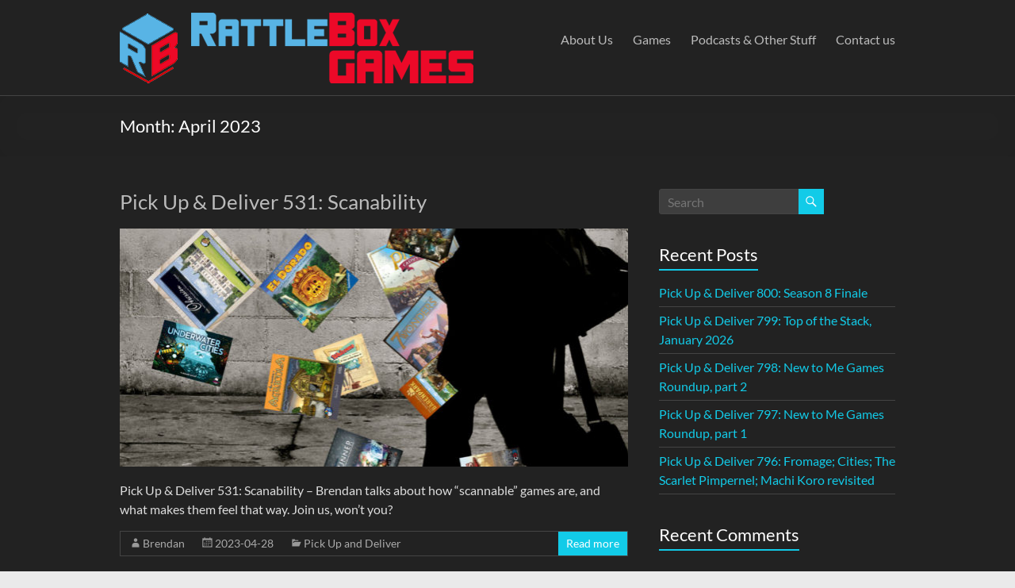

--- FILE ---
content_type: text/html; charset=UTF-8
request_url: http://rattleboxgames.com/2023/04/
body_size: 13009
content:
<!DOCTYPE html>
<!--[if IE 7]>
<html class="ie ie7" lang="en-US">
<![endif]-->
<!--[if IE 8]>
<html class="ie ie8" lang="en-US">
<![endif]-->
<!--[if !(IE 7) & !(IE 8)]><!-->
<html lang="en-US">
<!--<![endif]-->
<head>
	<meta charset="UTF-8" />
	<meta name="viewport" content="width=device-width, initial-scale=1">
	<link rel="profile" href="http://gmpg.org/xfn/11" />
	<title>April 2023 &#8211; Rattlebox Games</title>
<meta name='robots' content='max-image-preview:large' />
<link rel='dns-prefetch' href='//secure.gravatar.com' />
<link rel='dns-prefetch' href='//stats.wp.com' />
<link rel='dns-prefetch' href='//v0.wordpress.com' />
<link rel="alternate" type="application/rss+xml" title="Rattlebox Games &raquo; Feed" href="http://rattleboxgames.com/feed/" />
<link rel="alternate" type="application/rss+xml" title="Rattlebox Games &raquo; Comments Feed" href="http://rattleboxgames.com/comments/feed/" />
<style id='wp-img-auto-sizes-contain-inline-css' type='text/css'>
img:is([sizes=auto i],[sizes^="auto," i]){contain-intrinsic-size:3000px 1500px}
/*# sourceURL=wp-img-auto-sizes-contain-inline-css */
</style>
<style id='wp-emoji-styles-inline-css' type='text/css'>

	img.wp-smiley, img.emoji {
		display: inline !important;
		border: none !important;
		box-shadow: none !important;
		height: 1em !important;
		width: 1em !important;
		margin: 0 0.07em !important;
		vertical-align: -0.1em !important;
		background: none !important;
		padding: 0 !important;
	}
/*# sourceURL=wp-emoji-styles-inline-css */
</style>
<style id='wp-block-library-inline-css' type='text/css'>
:root{--wp-block-synced-color:#7a00df;--wp-block-synced-color--rgb:122,0,223;--wp-bound-block-color:var(--wp-block-synced-color);--wp-editor-canvas-background:#ddd;--wp-admin-theme-color:#007cba;--wp-admin-theme-color--rgb:0,124,186;--wp-admin-theme-color-darker-10:#006ba1;--wp-admin-theme-color-darker-10--rgb:0,107,160.5;--wp-admin-theme-color-darker-20:#005a87;--wp-admin-theme-color-darker-20--rgb:0,90,135;--wp-admin-border-width-focus:2px}@media (min-resolution:192dpi){:root{--wp-admin-border-width-focus:1.5px}}.wp-element-button{cursor:pointer}:root .has-very-light-gray-background-color{background-color:#eee}:root .has-very-dark-gray-background-color{background-color:#313131}:root .has-very-light-gray-color{color:#eee}:root .has-very-dark-gray-color{color:#313131}:root .has-vivid-green-cyan-to-vivid-cyan-blue-gradient-background{background:linear-gradient(135deg,#00d084,#0693e3)}:root .has-purple-crush-gradient-background{background:linear-gradient(135deg,#34e2e4,#4721fb 50%,#ab1dfe)}:root .has-hazy-dawn-gradient-background{background:linear-gradient(135deg,#faaca8,#dad0ec)}:root .has-subdued-olive-gradient-background{background:linear-gradient(135deg,#fafae1,#67a671)}:root .has-atomic-cream-gradient-background{background:linear-gradient(135deg,#fdd79a,#004a59)}:root .has-nightshade-gradient-background{background:linear-gradient(135deg,#330968,#31cdcf)}:root .has-midnight-gradient-background{background:linear-gradient(135deg,#020381,#2874fc)}:root{--wp--preset--font-size--normal:16px;--wp--preset--font-size--huge:42px}.has-regular-font-size{font-size:1em}.has-larger-font-size{font-size:2.625em}.has-normal-font-size{font-size:var(--wp--preset--font-size--normal)}.has-huge-font-size{font-size:var(--wp--preset--font-size--huge)}.has-text-align-center{text-align:center}.has-text-align-left{text-align:left}.has-text-align-right{text-align:right}.has-fit-text{white-space:nowrap!important}#end-resizable-editor-section{display:none}.aligncenter{clear:both}.items-justified-left{justify-content:flex-start}.items-justified-center{justify-content:center}.items-justified-right{justify-content:flex-end}.items-justified-space-between{justify-content:space-between}.screen-reader-text{border:0;clip-path:inset(50%);height:1px;margin:-1px;overflow:hidden;padding:0;position:absolute;width:1px;word-wrap:normal!important}.screen-reader-text:focus{background-color:#ddd;clip-path:none;color:#444;display:block;font-size:1em;height:auto;left:5px;line-height:normal;padding:15px 23px 14px;text-decoration:none;top:5px;width:auto;z-index:100000}html :where(.has-border-color){border-style:solid}html :where([style*=border-top-color]){border-top-style:solid}html :where([style*=border-right-color]){border-right-style:solid}html :where([style*=border-bottom-color]){border-bottom-style:solid}html :where([style*=border-left-color]){border-left-style:solid}html :where([style*=border-width]){border-style:solid}html :where([style*=border-top-width]){border-top-style:solid}html :where([style*=border-right-width]){border-right-style:solid}html :where([style*=border-bottom-width]){border-bottom-style:solid}html :where([style*=border-left-width]){border-left-style:solid}html :where(img[class*=wp-image-]){height:auto;max-width:100%}:where(figure){margin:0 0 1em}html :where(.is-position-sticky){--wp-admin--admin-bar--position-offset:var(--wp-admin--admin-bar--height,0px)}@media screen and (max-width:600px){html :where(.is-position-sticky){--wp-admin--admin-bar--position-offset:0px}}

/*# sourceURL=wp-block-library-inline-css */
</style><style id='global-styles-inline-css' type='text/css'>
:root{--wp--preset--aspect-ratio--square: 1;--wp--preset--aspect-ratio--4-3: 4/3;--wp--preset--aspect-ratio--3-4: 3/4;--wp--preset--aspect-ratio--3-2: 3/2;--wp--preset--aspect-ratio--2-3: 2/3;--wp--preset--aspect-ratio--16-9: 16/9;--wp--preset--aspect-ratio--9-16: 9/16;--wp--preset--color--black: #000000;--wp--preset--color--cyan-bluish-gray: #abb8c3;--wp--preset--color--white: #ffffff;--wp--preset--color--pale-pink: #f78da7;--wp--preset--color--vivid-red: #cf2e2e;--wp--preset--color--luminous-vivid-orange: #ff6900;--wp--preset--color--luminous-vivid-amber: #fcb900;--wp--preset--color--light-green-cyan: #7bdcb5;--wp--preset--color--vivid-green-cyan: #00d084;--wp--preset--color--pale-cyan-blue: #8ed1fc;--wp--preset--color--vivid-cyan-blue: #0693e3;--wp--preset--color--vivid-purple: #9b51e0;--wp--preset--gradient--vivid-cyan-blue-to-vivid-purple: linear-gradient(135deg,rgb(6,147,227) 0%,rgb(155,81,224) 100%);--wp--preset--gradient--light-green-cyan-to-vivid-green-cyan: linear-gradient(135deg,rgb(122,220,180) 0%,rgb(0,208,130) 100%);--wp--preset--gradient--luminous-vivid-amber-to-luminous-vivid-orange: linear-gradient(135deg,rgb(252,185,0) 0%,rgb(255,105,0) 100%);--wp--preset--gradient--luminous-vivid-orange-to-vivid-red: linear-gradient(135deg,rgb(255,105,0) 0%,rgb(207,46,46) 100%);--wp--preset--gradient--very-light-gray-to-cyan-bluish-gray: linear-gradient(135deg,rgb(238,238,238) 0%,rgb(169,184,195) 100%);--wp--preset--gradient--cool-to-warm-spectrum: linear-gradient(135deg,rgb(74,234,220) 0%,rgb(151,120,209) 20%,rgb(207,42,186) 40%,rgb(238,44,130) 60%,rgb(251,105,98) 80%,rgb(254,248,76) 100%);--wp--preset--gradient--blush-light-purple: linear-gradient(135deg,rgb(255,206,236) 0%,rgb(152,150,240) 100%);--wp--preset--gradient--blush-bordeaux: linear-gradient(135deg,rgb(254,205,165) 0%,rgb(254,45,45) 50%,rgb(107,0,62) 100%);--wp--preset--gradient--luminous-dusk: linear-gradient(135deg,rgb(255,203,112) 0%,rgb(199,81,192) 50%,rgb(65,88,208) 100%);--wp--preset--gradient--pale-ocean: linear-gradient(135deg,rgb(255,245,203) 0%,rgb(182,227,212) 50%,rgb(51,167,181) 100%);--wp--preset--gradient--electric-grass: linear-gradient(135deg,rgb(202,248,128) 0%,rgb(113,206,126) 100%);--wp--preset--gradient--midnight: linear-gradient(135deg,rgb(2,3,129) 0%,rgb(40,116,252) 100%);--wp--preset--font-size--small: 13px;--wp--preset--font-size--medium: 20px;--wp--preset--font-size--large: 36px;--wp--preset--font-size--x-large: 42px;--wp--preset--spacing--20: 0.44rem;--wp--preset--spacing--30: 0.67rem;--wp--preset--spacing--40: 1rem;--wp--preset--spacing--50: 1.5rem;--wp--preset--spacing--60: 2.25rem;--wp--preset--spacing--70: 3.38rem;--wp--preset--spacing--80: 5.06rem;--wp--preset--shadow--natural: 6px 6px 9px rgba(0, 0, 0, 0.2);--wp--preset--shadow--deep: 12px 12px 50px rgba(0, 0, 0, 0.4);--wp--preset--shadow--sharp: 6px 6px 0px rgba(0, 0, 0, 0.2);--wp--preset--shadow--outlined: 6px 6px 0px -3px rgb(255, 255, 255), 6px 6px rgb(0, 0, 0);--wp--preset--shadow--crisp: 6px 6px 0px rgb(0, 0, 0);}:root { --wp--style--global--content-size: 760px;--wp--style--global--wide-size: 1160px; }:where(body) { margin: 0; }.wp-site-blocks > .alignleft { float: left; margin-right: 2em; }.wp-site-blocks > .alignright { float: right; margin-left: 2em; }.wp-site-blocks > .aligncenter { justify-content: center; margin-left: auto; margin-right: auto; }:where(.wp-site-blocks) > * { margin-block-start: 24px; margin-block-end: 0; }:where(.wp-site-blocks) > :first-child { margin-block-start: 0; }:where(.wp-site-blocks) > :last-child { margin-block-end: 0; }:root { --wp--style--block-gap: 24px; }:root :where(.is-layout-flow) > :first-child{margin-block-start: 0;}:root :where(.is-layout-flow) > :last-child{margin-block-end: 0;}:root :where(.is-layout-flow) > *{margin-block-start: 24px;margin-block-end: 0;}:root :where(.is-layout-constrained) > :first-child{margin-block-start: 0;}:root :where(.is-layout-constrained) > :last-child{margin-block-end: 0;}:root :where(.is-layout-constrained) > *{margin-block-start: 24px;margin-block-end: 0;}:root :where(.is-layout-flex){gap: 24px;}:root :where(.is-layout-grid){gap: 24px;}.is-layout-flow > .alignleft{float: left;margin-inline-start: 0;margin-inline-end: 2em;}.is-layout-flow > .alignright{float: right;margin-inline-start: 2em;margin-inline-end: 0;}.is-layout-flow > .aligncenter{margin-left: auto !important;margin-right: auto !important;}.is-layout-constrained > .alignleft{float: left;margin-inline-start: 0;margin-inline-end: 2em;}.is-layout-constrained > .alignright{float: right;margin-inline-start: 2em;margin-inline-end: 0;}.is-layout-constrained > .aligncenter{margin-left: auto !important;margin-right: auto !important;}.is-layout-constrained > :where(:not(.alignleft):not(.alignright):not(.alignfull)){max-width: var(--wp--style--global--content-size);margin-left: auto !important;margin-right: auto !important;}.is-layout-constrained > .alignwide{max-width: var(--wp--style--global--wide-size);}body .is-layout-flex{display: flex;}.is-layout-flex{flex-wrap: wrap;align-items: center;}.is-layout-flex > :is(*, div){margin: 0;}body .is-layout-grid{display: grid;}.is-layout-grid > :is(*, div){margin: 0;}body{padding-top: 0px;padding-right: 0px;padding-bottom: 0px;padding-left: 0px;}a:where(:not(.wp-element-button)){text-decoration: underline;}:root :where(.wp-element-button, .wp-block-button__link){background-color: #32373c;border-width: 0;color: #fff;font-family: inherit;font-size: inherit;font-style: inherit;font-weight: inherit;letter-spacing: inherit;line-height: inherit;padding-top: calc(0.667em + 2px);padding-right: calc(1.333em + 2px);padding-bottom: calc(0.667em + 2px);padding-left: calc(1.333em + 2px);text-decoration: none;text-transform: inherit;}.has-black-color{color: var(--wp--preset--color--black) !important;}.has-cyan-bluish-gray-color{color: var(--wp--preset--color--cyan-bluish-gray) !important;}.has-white-color{color: var(--wp--preset--color--white) !important;}.has-pale-pink-color{color: var(--wp--preset--color--pale-pink) !important;}.has-vivid-red-color{color: var(--wp--preset--color--vivid-red) !important;}.has-luminous-vivid-orange-color{color: var(--wp--preset--color--luminous-vivid-orange) !important;}.has-luminous-vivid-amber-color{color: var(--wp--preset--color--luminous-vivid-amber) !important;}.has-light-green-cyan-color{color: var(--wp--preset--color--light-green-cyan) !important;}.has-vivid-green-cyan-color{color: var(--wp--preset--color--vivid-green-cyan) !important;}.has-pale-cyan-blue-color{color: var(--wp--preset--color--pale-cyan-blue) !important;}.has-vivid-cyan-blue-color{color: var(--wp--preset--color--vivid-cyan-blue) !important;}.has-vivid-purple-color{color: var(--wp--preset--color--vivid-purple) !important;}.has-black-background-color{background-color: var(--wp--preset--color--black) !important;}.has-cyan-bluish-gray-background-color{background-color: var(--wp--preset--color--cyan-bluish-gray) !important;}.has-white-background-color{background-color: var(--wp--preset--color--white) !important;}.has-pale-pink-background-color{background-color: var(--wp--preset--color--pale-pink) !important;}.has-vivid-red-background-color{background-color: var(--wp--preset--color--vivid-red) !important;}.has-luminous-vivid-orange-background-color{background-color: var(--wp--preset--color--luminous-vivid-orange) !important;}.has-luminous-vivid-amber-background-color{background-color: var(--wp--preset--color--luminous-vivid-amber) !important;}.has-light-green-cyan-background-color{background-color: var(--wp--preset--color--light-green-cyan) !important;}.has-vivid-green-cyan-background-color{background-color: var(--wp--preset--color--vivid-green-cyan) !important;}.has-pale-cyan-blue-background-color{background-color: var(--wp--preset--color--pale-cyan-blue) !important;}.has-vivid-cyan-blue-background-color{background-color: var(--wp--preset--color--vivid-cyan-blue) !important;}.has-vivid-purple-background-color{background-color: var(--wp--preset--color--vivid-purple) !important;}.has-black-border-color{border-color: var(--wp--preset--color--black) !important;}.has-cyan-bluish-gray-border-color{border-color: var(--wp--preset--color--cyan-bluish-gray) !important;}.has-white-border-color{border-color: var(--wp--preset--color--white) !important;}.has-pale-pink-border-color{border-color: var(--wp--preset--color--pale-pink) !important;}.has-vivid-red-border-color{border-color: var(--wp--preset--color--vivid-red) !important;}.has-luminous-vivid-orange-border-color{border-color: var(--wp--preset--color--luminous-vivid-orange) !important;}.has-luminous-vivid-amber-border-color{border-color: var(--wp--preset--color--luminous-vivid-amber) !important;}.has-light-green-cyan-border-color{border-color: var(--wp--preset--color--light-green-cyan) !important;}.has-vivid-green-cyan-border-color{border-color: var(--wp--preset--color--vivid-green-cyan) !important;}.has-pale-cyan-blue-border-color{border-color: var(--wp--preset--color--pale-cyan-blue) !important;}.has-vivid-cyan-blue-border-color{border-color: var(--wp--preset--color--vivid-cyan-blue) !important;}.has-vivid-purple-border-color{border-color: var(--wp--preset--color--vivid-purple) !important;}.has-vivid-cyan-blue-to-vivid-purple-gradient-background{background: var(--wp--preset--gradient--vivid-cyan-blue-to-vivid-purple) !important;}.has-light-green-cyan-to-vivid-green-cyan-gradient-background{background: var(--wp--preset--gradient--light-green-cyan-to-vivid-green-cyan) !important;}.has-luminous-vivid-amber-to-luminous-vivid-orange-gradient-background{background: var(--wp--preset--gradient--luminous-vivid-amber-to-luminous-vivid-orange) !important;}.has-luminous-vivid-orange-to-vivid-red-gradient-background{background: var(--wp--preset--gradient--luminous-vivid-orange-to-vivid-red) !important;}.has-very-light-gray-to-cyan-bluish-gray-gradient-background{background: var(--wp--preset--gradient--very-light-gray-to-cyan-bluish-gray) !important;}.has-cool-to-warm-spectrum-gradient-background{background: var(--wp--preset--gradient--cool-to-warm-spectrum) !important;}.has-blush-light-purple-gradient-background{background: var(--wp--preset--gradient--blush-light-purple) !important;}.has-blush-bordeaux-gradient-background{background: var(--wp--preset--gradient--blush-bordeaux) !important;}.has-luminous-dusk-gradient-background{background: var(--wp--preset--gradient--luminous-dusk) !important;}.has-pale-ocean-gradient-background{background: var(--wp--preset--gradient--pale-ocean) !important;}.has-electric-grass-gradient-background{background: var(--wp--preset--gradient--electric-grass) !important;}.has-midnight-gradient-background{background: var(--wp--preset--gradient--midnight) !important;}.has-small-font-size{font-size: var(--wp--preset--font-size--small) !important;}.has-medium-font-size{font-size: var(--wp--preset--font-size--medium) !important;}.has-large-font-size{font-size: var(--wp--preset--font-size--large) !important;}.has-x-large-font-size{font-size: var(--wp--preset--font-size--x-large) !important;}
/*# sourceURL=global-styles-inline-css */
</style>

<link rel='stylesheet' id='widgets-on-pages-css' href='http://rattleboxgames.com/wp-content/plugins/widgets-on-pages/public/css/widgets-on-pages-public.css?ver=1.4.0' type='text/css' media='all' />
<link rel='stylesheet' id='font-awesome-4-css' href='http://rattleboxgames.com/wp-content/themes/spacious/font-awesome/library/font-awesome/css/v4-shims.min.css?ver=4.7.0' type='text/css' media='all' />
<link rel='stylesheet' id='font-awesome-all-css' href='http://rattleboxgames.com/wp-content/themes/spacious/font-awesome/library/font-awesome/css/all.min.css?ver=6.7.2' type='text/css' media='all' />
<link rel='stylesheet' id='font-awesome-solid-css' href='http://rattleboxgames.com/wp-content/themes/spacious/font-awesome/library/font-awesome/css/solid.min.css?ver=6.7.2' type='text/css' media='all' />
<link rel='stylesheet' id='font-awesome-regular-css' href='http://rattleboxgames.com/wp-content/themes/spacious/font-awesome/library/font-awesome/css/regular.min.css?ver=6.7.2' type='text/css' media='all' />
<link rel='stylesheet' id='font-awesome-brands-css' href='http://rattleboxgames.com/wp-content/themes/spacious/font-awesome/library/font-awesome/css/brands.min.css?ver=6.7.2' type='text/css' media='all' />
<link rel='stylesheet' id='spacious_style-css' href='http://rattleboxgames.com/wp-content/themes/spacious/style.css?ver=6.9' type='text/css' media='all' />
<link rel='stylesheet' id='spacious_dark_style-css' href='http://rattleboxgames.com/wp-content/themes/spacious/css/dark.css?ver=6.9' type='text/css' media='all' />
<style id='spacious_dark_style-inline-css' type='text/css'>
.previous a:hover, .next a:hover, a, #site-title a:hover, .main-navigation ul li.current_page_item a, .main-navigation ul li:hover > a, .main-navigation ul li ul li a:hover, .main-navigation ul li ul li:hover > a, .main-navigation ul li.current-menu-item ul li a:hover, .main-navigation ul li:hover > .sub-toggle, .main-navigation a:hover, .main-navigation ul li.current-menu-item a, .main-navigation ul li.current_page_ancestor a, .main-navigation ul li.current-menu-ancestor a, .main-navigation ul li.current_page_item a, .main-navigation ul li:hover > a, .small-menu a:hover, .small-menu ul li.current-menu-item a, .small-menu ul li.current_page_ancestor a, .small-menu ul li.current-menu-ancestor a, .small-menu ul li.current_page_item a, .small-menu ul li:hover > a, .breadcrumb a:hover, .tg-one-half .widget-title a:hover, .tg-one-third .widget-title a:hover, .tg-one-fourth .widget-title a:hover, .pagination a span:hover, #content .comments-area a.comment-permalink:hover, .comments-area .comment-author-link a:hover, .comment .comment-reply-link:hover, .nav-previous a:hover, .nav-next a:hover, #wp-calendar #today, .footer-widgets-area a:hover, .footer-socket-wrapper .copyright a:hover, .read-more, .more-link, .post .entry-title a:hover, .page .entry-title a:hover, .post .entry-meta a:hover, .type-page .entry-meta a:hover, .single #content .tags a:hover, .widget_testimonial .testimonial-icon:before, .header-action .search-wrapper:hover .fa{color:#12cbe8;}.spacious-button, input[type="reset"], input[type="button"], input[type="submit"], button, #featured-slider .slider-read-more-button, #controllers a:hover, #controllers a.active, .pagination span ,.site-header .menu-toggle:hover, .call-to-action-button, .comments-area .comment-author-link span, a#back-top:before, .post .entry-meta .read-more-link, a#scroll-up, .search-form span, .main-navigation .tg-header-button-wrap.button-one a{background-color:#12cbe8;}.main-small-navigation li:hover, .main-small-navigation ul > .current_page_item, .main-small-navigation ul > .current-menu-item, .spacious-woocommerce-cart-views .cart-value{background:#12cbe8;}.main-navigation ul li ul, .widget_testimonial .testimonial-post{border-top-color:#12cbe8;}blockquote, .call-to-action-content-wrapper{border-left-color:#12cbe8;}.site-header .menu-toggle:hover.entry-meta a.read-more:hover,#featured-slider .slider-read-more-button:hover,.call-to-action-button:hover,.entry-meta .read-more-link:hover,.spacious-button:hover, input[type="reset"]:hover, input[type="button"]:hover, input[type="submit"]:hover, button:hover{background:#0099b6;}.pagination a span:hover, .main-navigation .tg-header-button-wrap.button-one a{border-color:#12cbe8;}.widget-title span{border-bottom-color:#12cbe8;}.widget_service_block a.more-link:hover, .widget_featured_single_post a.read-more:hover,#secondary a:hover,logged-in-as:hover  a,.single-page p a:hover{color:#0099b6;}.main-navigation .tg-header-button-wrap.button-one a:hover{background-color:#0099b6;}
/*# sourceURL=spacious_dark_style-inline-css */
</style>
<link rel='stylesheet' id='spacious-genericons-css' href='http://rattleboxgames.com/wp-content/themes/spacious/genericons/genericons.css?ver=3.3.1' type='text/css' media='all' />
<link rel='stylesheet' id='spacious-font-awesome-css' href='http://rattleboxgames.com/wp-content/themes/spacious/font-awesome/css/font-awesome.min.css?ver=4.7.1' type='text/css' media='all' />
<script type="text/javascript" src="http://rattleboxgames.com/wp-includes/js/jquery/jquery.min.js?ver=3.7.1" id="jquery-core-js"></script>
<script type="text/javascript" src="http://rattleboxgames.com/wp-includes/js/jquery/jquery-migrate.min.js?ver=3.4.1" id="jquery-migrate-js"></script>
<script type="text/javascript" src="http://rattleboxgames.com/wp-content/themes/spacious/js/spacious-custom.js?ver=6.9" id="spacious-custom-js"></script>
<link rel="https://api.w.org/" href="http://rattleboxgames.com/wp-json/" /><link rel="EditURI" type="application/rsd+xml" title="RSD" href="http://rattleboxgames.com/xmlrpc.php?rsd" />
<meta name="generator" content="WordPress 6.9" />
	<style>img#wpstats{display:none}</style>
		<style type="text/css">.recentcomments a{display:inline !important;padding:0 !important;margin:0 !important;}</style>
<!-- Jetpack Open Graph Tags -->
<meta property="og:type" content="website" />
<meta property="og:title" content="April 2023 &#8211; Rattlebox Games" />
<meta property="og:site_name" content="Rattlebox Games" />
<meta property="og:image" content="http://rattleboxgames.com/wp-content/uploads/2015/08/cropped-Rattlebox-Games-Logo_Icon-Only_Screen-Res72ppi.png" />
<meta property="og:image:width" content="512" />
<meta property="og:image:height" content="512" />
<meta property="og:image:alt" content="" />
<meta property="og:locale" content="en_US" />
<meta name="twitter:site" content="@rattleboxgames" />

<!-- End Jetpack Open Graph Tags -->
<link rel="icon" href="http://rattleboxgames.com/wp-content/uploads/2015/08/cropped-Rattlebox-Games-Logo_Icon-Only_Screen-Res72ppi-32x32.png" sizes="32x32" />
<link rel="icon" href="http://rattleboxgames.com/wp-content/uploads/2015/08/cropped-Rattlebox-Games-Logo_Icon-Only_Screen-Res72ppi-192x192.png" sizes="192x192" />
<link rel="apple-touch-icon" href="http://rattleboxgames.com/wp-content/uploads/2015/08/cropped-Rattlebox-Games-Logo_Icon-Only_Screen-Res72ppi-180x180.png" />
<meta name="msapplication-TileImage" content="http://rattleboxgames.com/wp-content/uploads/2015/08/cropped-Rattlebox-Games-Logo_Icon-Only_Screen-Res72ppi-270x270.png" />
		<style type="text/css"> blockquote { border-left: 3px solid #12cbe8; }
			.spacious-button, input[type="reset"], input[type="button"], input[type="submit"], button { background-color: #12cbe8; }
			.previous a:hover, .next a:hover { 	color: #12cbe8; }
			a { color: #12cbe8; }
			#site-title a:hover { color: #12cbe8; }
			.main-navigation ul li.current_page_item a, .main-navigation ul li:hover > a { color: #12cbe8; }
			.main-navigation ul li ul { border-top: 1px solid #12cbe8; }
			.main-navigation ul li ul li a:hover, .main-navigation ul li ul li:hover > a, .main-navigation ul li.current-menu-item ul li a:hover, .main-navigation ul li:hover > .sub-toggle { color: #12cbe8; }
			.site-header .menu-toggle:hover.entry-meta a.read-more:hover,#featured-slider .slider-read-more-button:hover,.call-to-action-button:hover,.entry-meta .read-more-link:hover,.spacious-button:hover, input[type="reset"]:hover, input[type="button"]:hover, input[type="submit"]:hover, button:hover { background: #0099b6; }
			.main-small-navigation li:hover { background: #12cbe8; }
			.main-small-navigation ul > .current_page_item, .main-small-navigation ul > .current-menu-item { background: #12cbe8; }
			.main-navigation a:hover, .main-navigation ul li.current-menu-item a, .main-navigation ul li.current_page_ancestor a, .main-navigation ul li.current-menu-ancestor a, .main-navigation ul li.current_page_item a, .main-navigation ul li:hover > a  { color: #12cbe8; }
			.small-menu a:hover, .small-menu ul li.current-menu-item a, .small-menu ul li.current_page_ancestor a, .small-menu ul li.current-menu-ancestor a, .small-menu ul li.current_page_item a, .small-menu ul li:hover > a { color: #12cbe8; }
			#featured-slider .slider-read-more-button { background-color: #12cbe8; }
			#controllers a:hover, #controllers a.active { background-color: #12cbe8; color: #12cbe8; }
			.widget_service_block a.more-link:hover, .widget_featured_single_post a.read-more:hover,#secondary a:hover,logged-in-as:hover  a,.single-page p a:hover{ color: #0099b6; }
			.breadcrumb a:hover { color: #12cbe8; }
			.tg-one-half .widget-title a:hover, .tg-one-third .widget-title a:hover, .tg-one-fourth .widget-title a:hover { color: #12cbe8; }
			.pagination span ,.site-header .menu-toggle:hover{ background-color: #12cbe8; }
			.pagination a span:hover { color: #12cbe8; border-color: #12cbe8; }
			.widget_testimonial .testimonial-post { border-color: #12cbe8 #EAEAEA #EAEAEA #EAEAEA; }
			.call-to-action-content-wrapper { border-color: #EAEAEA #EAEAEA #EAEAEA #12cbe8; }
			.call-to-action-button { background-color: #12cbe8; }
			#content .comments-area a.comment-permalink:hover { color: #12cbe8; }
			.comments-area .comment-author-link a:hover { color: #12cbe8; }
			.comments-area .comment-author-link span { background-color: #12cbe8; }
			.comment .comment-reply-link:hover { color: #12cbe8; }
			.nav-previous a:hover, .nav-next a:hover { color: #12cbe8; }
			#wp-calendar #today { color: #12cbe8; }
			.widget-title span { border-bottom: 2px solid #12cbe8; }
			.footer-widgets-area a:hover { color: #12cbe8 !important; }
			.footer-socket-wrapper .copyright a:hover { color: #12cbe8; }
			a#back-top:before { background-color: #12cbe8; }
			.read-more, .more-link { color: #12cbe8; }
			.post .entry-title a:hover, .page .entry-title a:hover { color: #12cbe8; }
			.post .entry-meta .read-more-link { background-color: #12cbe8; }
			.post .entry-meta a:hover, .type-page .entry-meta a:hover { color: #12cbe8; }
			.single #content .tags a:hover { color: #12cbe8; }
			.widget_testimonial .testimonial-icon:before { color: #12cbe8; }
			a#scroll-up { background-color: #12cbe8; }
			.search-form span { background-color: #12cbe8; }.header-action .search-wrapper:hover .fa{ color: #12cbe8} .spacious-woocommerce-cart-views .cart-value { background:#12cbe8}.main-navigation .tg-header-button-wrap.button-one a{background-color:#12cbe8} .main-navigation .tg-header-button-wrap.button-one a{border-color:#12cbe8}.main-navigation .tg-header-button-wrap.button-one a:hover{background-color:#0099b6}.main-navigation .tg-header-button-wrap.button-one a:hover{border-color:#0099b6}</style>
				<style type="text/css" id="wp-custom-css">
			/*
Welcome to Custom CSS!
p.postmetadata {clear:both}
To learn how this works, see http://wp.me/PEmnE-Bt
*/#page {
	background-color: #222222;
}
h1, h2, h3, h4, h5, h6 {
	color: #FFFFFF;
}

body, input, textarea, blockquote {
   color: #DDDDDD;
}
th, td {
	border: 1px solid #222222;
}
#header-meta {
	background-color: #222222;
	border-bottom: 1px solid #222222;
}
.header-post-title-container {
   border-bottom: 1px solid #222222;
}

.header-post-title-container {
	background-color: #222222;
}

.footer-widgets-wrapper {
	border-top: 1px solid #222222;
}
.footer-socket-wrapper {
	background-color: #222222;
	border-top: 1px solid #222222;
}
#featured-slider .entry-description-container {
	background-color: #55555;
	background-color: rgba(0, 0, 0, 0.6);
	padding: 10px 15px;
	padding: 1rem 1.5rem;
}		</style>
		</head>

<body class="archive date custom-background wp-custom-logo wp-embed-responsive wp-theme-spacious  wide-978">


<div id="page" class="hfeed site">
	<a class="skip-link screen-reader-text" href="#main">Skip to content</a>

	
	
	<header id="masthead" class="site-header clearfix spacious-header-display-one">

		
		
		<div id="header-text-nav-container" class="">

			<div class="inner-wrap" id="spacious-header-display-one">

				<div id="header-text-nav-wrap" class="clearfix">
					<div id="header-left-section">
													<div id="header-logo-image">

								<a href="http://rattleboxgames.com/" class="custom-logo-link" rel="home"><img width="446" height="90" src="http://rattleboxgames.com/wp-content/uploads/2016/12/rattlebox-games-wordmark-color-1.png" class="custom-logo" alt="rattlebox-games-wordmark-colorrattlebox-games-wordmark-color" decoding="async" srcset="http://rattleboxgames.com/wp-content/uploads/2016/12/rattlebox-games-wordmark-color-1.png 446w, http://rattleboxgames.com/wp-content/uploads/2016/12/rattlebox-games-wordmark-color-1-300x61.png 300w" sizes="(max-width: 446px) 100vw, 446px" /></a>
							</div><!-- #header-logo-image -->

							
						<div id="header-text" class="screen-reader-text">
															<h3 id="site-title">
									<a href="http://rattleboxgames.com/"
									   title="Rattlebox Games"
									   rel="home">Rattlebox Games</a>
								</h3>
														<p id="site-description">Games that delight and surprise.  Come play.</p>
							<!-- #site-description -->
						</div><!-- #header-text -->

					</div><!-- #header-left-section -->
					<div id="header-right-section">
						
													<div class="header-action">
															</div>
						
						
		<nav id="site-navigation" class="main-navigation clearfix   " role="navigation">
			<p class="menu-toggle">
				<span class="screen-reader-text">Menu</span>
			</p>
			<div class="menu-primary-container"><ul id="menu-main" class="menu"><li id="menu-item-104" class="menu-item menu-item-type-post_type menu-item-object-page menu-item-has-children menu-item-104"><a href="http://rattleboxgames.com/about/">About Us</a>
<ul class="sub-menu">
	<li id="menu-item-99" class="menu-item menu-item-type-post_type menu-item-object-page menu-item-99"><a href="http://rattleboxgames.com/about/who-we-are/">Who we are</a></li>
</ul>
</li>
<li id="menu-item-103" class="menu-item menu-item-type-post_type menu-item-object-page menu-item-has-children menu-item-103"><a href="http://rattleboxgames.com/games/">Games</a>
<ul class="sub-menu">
	<li id="menu-item-3264" class="menu-item menu-item-type-post_type menu-item-object-page menu-item-3264"><a href="http://rattleboxgames.com/games/titania-ascending/">Titania Ascending</a></li>
	<li id="menu-item-489" class="menu-item menu-item-type-post_type menu-item-object-page menu-item-489"><a href="http://rattleboxgames.com/games/cromlech/">Cromlech</a></li>
	<li id="menu-item-3265" class="menu-item menu-item-type-post_type menu-item-object-page menu-item-3265"><a href="http://rattleboxgames.com/games/hindsight-2020/">Hindsight</a></li>
	<li id="menu-item-3251" class="menu-item menu-item-type-post_type menu-item-object-page menu-item-has-children menu-item-3251"><a href="http://rattleboxgames.com/about/holiday/">Holiday Games (free print and play)</a>
	<ul class="sub-menu">
		<li id="menu-item-3245" class="menu-item menu-item-type-post_type menu-item-object-page menu-item-3245"><a href="http://rattleboxgames.com/games/christmas-trees-for-sail/">Christmas Trees for Sail</a></li>
		<li id="menu-item-3263" class="menu-item menu-item-type-post_type menu-item-object-page menu-item-3263"><a href="http://rattleboxgames.com/gumdrop-guess/">Gumdrop Guess</a></li>
		<li id="menu-item-2334" class="menu-item menu-item-type-post_type menu-item-object-page menu-item-2334"><a href="http://rattleboxgames.com/games/salt-and-pepper/">Salt and Pepper (An In-Place Together Game)</a></li>
		<li id="menu-item-1621" class="menu-item menu-item-type-post_type menu-item-object-page menu-item-1621"><a href="http://rattleboxgames.com/secret-krampus/">Secret Krampus</a></li>
		<li id="menu-item-525" class="menu-item menu-item-type-post_type menu-item-object-page menu-item-525"><a href="http://rattleboxgames.com/games/tla/">TLA (Three Letter Acronym)</a></li>
	</ul>
</li>
</ul>
</li>
<li id="menu-item-491" class="menu-item menu-item-type-custom menu-item-object-custom menu-item-has-children menu-item-491"><a href="http://rattleboxgames.com/blog-podcast/">Podcasts &#038; Other Stuff</a>
<ul class="sub-menu">
	<li id="menu-item-863" class="menu-item menu-item-type-taxonomy menu-item-object-category menu-item-863"><a href="http://rattleboxgames.com/category/podcast/pick-up-and-deliver/">Pick Up and Deliver</a></li>
	<li id="menu-item-862" class="menu-item menu-item-type-post_type menu-item-object-page menu-item-862"><a href="http://rattleboxgames.com/blog-podcast/free-downloads/">Print-and-Plays and Foam Core Plans</a></li>
	<li id="menu-item-495" class="menu-item menu-item-type-taxonomy menu-item-object-category menu-item-495"><a href="http://rattleboxgames.com/category/podcast/rg-board-game-podcast/">RG Board Game podcast</a></li>
	<li id="menu-item-496" class="menu-item menu-item-type-taxonomy menu-item-object-category menu-item-496"><a href="http://rattleboxgames.com/category/podcast/matter-of-draig/">Matter of Draig</a></li>
	<li id="menu-item-494" class="menu-item menu-item-type-taxonomy menu-item-object-category menu-item-494"><a href="http://rattleboxgames.com/category/podcast/install-from-heap/">Install from Heap</a></li>
	<li id="menu-item-864" class="menu-item menu-item-type-taxonomy menu-item-object-category menu-item-864"><a href="http://rattleboxgames.com/category/podcast/game-fight-podcast/">Game Fight Podcast</a></li>
</ul>
</li>
<li id="menu-item-102" class="menu-item menu-item-type-post_type menu-item-object-page menu-item-102"><a href="http://rattleboxgames.com/contact-us/">Contact us</a></li>
</ul></div>		</nav>

		
					</div><!-- #header-right-section -->

				</div><!-- #header-text-nav-wrap -->
			</div><!-- .inner-wrap -->
					</div><!-- #header-text-nav-container -->

		
						<div class="header-post-title-container clearfix">
					<div class="inner-wrap">
						<div class="post-title-wrapper">
																								<h1 class="header-post-title-class">Month: <span>April 2023</span></h1>
																						</div>
											</div>
				</div>
					</header>
			<div id="main" class="clearfix">
		<div class="inner-wrap">

	
	<div id="primary">
		<div id="content" class="clearfix">

			
				
					
<article id="post-5001" class="post-5001 post type-post status-publish format-standard has-post-thumbnail hentry category-pick-up-and-deliver">
	
		<header class="entry-header">
	<h2 class="entry-title">
		<a href="http://rattleboxgames.com/2023/04/28/pick-up-deliver-531-scanability/" title="Pick Up &#038; Deliver 531: Scanability">Pick Up &#038; Deliver 531: Scanability</a>
	</h2><!-- .entry-title -->
	</header>
	
	<figure class="post-featured-image"><a href="http://rattleboxgames.com/2023/04/28/pick-up-deliver-531-scanability/" title="Pick Up &#038; Deliver 531: Scanability"><img width="642" height="300" src="http://rattleboxgames.com/wp-content/uploads/2023/04/puad531-scanability-642x300.jpg" class="attachment-featured size-featured wp-post-image" alt="Pick Up &#038; Deliver 531: Scanability" title="Pick Up &#038; Deliver 531: Scanability" decoding="async" fetchpriority="high" srcset="http://rattleboxgames.com/wp-content/uploads/2023/04/puad531-scanability-642x300.jpg 642w, http://rattleboxgames.com/wp-content/uploads/2023/04/puad531-scanability-750x350.jpg 750w" sizes="(max-width: 642px) 100vw, 642px" /></a></figure>
	<div class="entry-content clearfix">
		<p>Pick Up &#038; Deliver 531: Scanability &#8211; Brendan talks about how &#8220;scannable&#8221; games are, and what makes them feel that way. Join us, won&#8217;t you?</p>
	</div>

	<footer class="entry-meta-bar clearfix"><div class="entry-meta clearfix">
			<span class="by-author author vcard"><a class="url fn n"
			                                        href="http://rattleboxgames.com/author/rbadmin/">Brendan</a></span>

			<span class="date"><a href="http://rattleboxgames.com/2023/04/28/pick-up-deliver-531-scanability/" title="09:19" rel="bookmark"><time class="entry-date published" datetime="2023-04-28T09:19:16-05:00">2023-04-28</time><time class="updated" datetime="2023-04-28T09:24:40-05:00">2023-04-28</time></a></span>				<span class="category"><a href="http://rattleboxgames.com/category/podcast/pick-up-and-deliver/" rel="category tag">Pick Up and Deliver</a></span>
									<span class="read-more-link">
						<a class="read-more"
						   href="http://rattleboxgames.com/2023/04/28/pick-up-deliver-531-scanability/">Read more</a>
					</span>
					</div></footer>
	</article>

				
					
<article id="post-4989" class="post-4989 post type-post status-publish format-standard has-post-thumbnail hentry category-pick-up-and-deliver tag-bgespresso tag-one-night-ultimate-werewolf tag-stick-stack tag-the-thing-the-boardgame tag-trekking-the-world">
	
		<header class="entry-header">
	<h2 class="entry-title">
		<a href="http://rattleboxgames.com/2023/04/21/pick-up-deliver-530-trekking-the-world-stick-stack-the-thing-the-board-game-revisiting-one-night-ultimate-werewolf/" title="Pick Up &#038; Deliver 530: Trekking the World, Stick Stack, The Thing: The Board Game, revisiting One Night Ultimate Werewolf">Pick Up &#038; Deliver 530: Trekking the World, Stick Stack, The Thing: The Board Game, revisiting One Night Ultimate Werewolf</a>
	</h2><!-- .entry-title -->
	</header>
	
	<figure class="post-featured-image"><a href="http://rattleboxgames.com/2023/04/21/pick-up-deliver-530-trekking-the-world-stick-stack-the-thing-the-board-game-revisiting-one-night-ultimate-werewolf/" title="Pick Up &#038; Deliver 530: Trekking the World, Stick Stack, The Thing: The Board Game, revisiting One Night Ultimate Werewolf"><img width="642" height="300" src="http://rattleboxgames.com/wp-content/uploads/2023/04/puad530-TrekkingWorld-StickStack-TheThing-OneNightWerewolf-642x300.jpg" class="attachment-featured size-featured wp-post-image" alt="Pick Up &#038; Deliver 530: Trekking the World, Stick Stack, The Thing: The Board Game, revisiting One Night Ultimate Werewolf" title="Pick Up &#038; Deliver 530: Trekking the World, Stick Stack, The Thing: The Board Game, revisiting One Night Ultimate Werewolf" decoding="async" srcset="http://rattleboxgames.com/wp-content/uploads/2023/04/puad530-TrekkingWorld-StickStack-TheThing-OneNightWerewolf-642x300.jpg 642w, http://rattleboxgames.com/wp-content/uploads/2023/04/puad530-TrekkingWorld-StickStack-TheThing-OneNightWerewolf-750x350.jpg 750w" sizes="(max-width: 642px) 100vw, 642px" /></a></figure>
	<div class="entry-content clearfix">
		<p>Pick Up &#038; Deliver 530: Trekking the World, Stick Stack, The Thing: The Board Game, revisiting One Night Ultimate Werewolf &#8211; Brendan shares his first impressions of three games he played for the first time recently. Join us, won&#8217;t you?</p>
	</div>

	<footer class="entry-meta-bar clearfix"><div class="entry-meta clearfix">
			<span class="by-author author vcard"><a class="url fn n"
			                                        href="http://rattleboxgames.com/author/rbadmin/">Brendan</a></span>

			<span class="date"><a href="http://rattleboxgames.com/2023/04/21/pick-up-deliver-530-trekking-the-world-stick-stack-the-thing-the-board-game-revisiting-one-night-ultimate-werewolf/" title="11:29" rel="bookmark"><time class="entry-date published" datetime="2023-04-21T11:29:47-05:00">2023-04-21</time><time class="updated" datetime="2023-04-21T11:40:09-05:00">2023-04-21</time></a></span>				<span class="category"><a href="http://rattleboxgames.com/category/podcast/pick-up-and-deliver/" rel="category tag">Pick Up and Deliver</a></span>
									<span class="read-more-link">
						<a class="read-more"
						   href="http://rattleboxgames.com/2023/04/21/pick-up-deliver-530-trekking-the-world-stick-stack-the-thing-the-board-game-revisiting-one-night-ultimate-werewolf/">Read more</a>
					</span>
					</div></footer>
	</article>

				
					
<article id="post-4980" class="post-4980 post type-post status-publish format-standard has-post-thumbnail hentry category-pick-up-and-deliver tag-enders-game tag-escape-tales tag-first-martians tag-moongha-invaders tag-movie-roundup tag-panic-station tag-voices-in-my-head">
	
		<header class="entry-header">
	<h2 class="entry-title">
		<a href="http://rattleboxgames.com/2023/04/19/pick-up-deliver-429-march-23-movie-roundup/" title="Pick Up &#038; Deliver 529: March &#8217;23 Movie Roundup">Pick Up &#038; Deliver 529: March &#8217;23 Movie Roundup</a>
	</h2><!-- .entry-title -->
	</header>
	
	<figure class="post-featured-image"><a href="http://rattleboxgames.com/2023/04/19/pick-up-deliver-429-march-23-movie-roundup/" title="Pick Up &#038; Deliver 529: March &#8217;23 Movie Roundup"><img width="642" height="300" src="http://rattleboxgames.com/wp-content/uploads/2023/04/puad529-Movie-Roundup-642x300.jpg" class="attachment-featured size-featured wp-post-image" alt="Man with games falling from his bag." title="Pick Up &#038; Deliver 529: March &#8217;23 Movie Roundup" decoding="async" srcset="http://rattleboxgames.com/wp-content/uploads/2023/04/puad529-Movie-Roundup-642x300.jpg 642w, http://rattleboxgames.com/wp-content/uploads/2023/04/puad529-Movie-Roundup-750x350.jpg 750w" sizes="(max-width: 642px) 100vw, 642px" /></a></figure>
	<div class="entry-content clearfix">
		<p>Pick Up &#038; Deliver 429: March &#8217;23 Movie Roundup &#8211; Brendan talks about the films he watched in March of 2023, and recommends some games that might go with the movies. Join us, won&#8217;t you?</p>
	</div>

	<footer class="entry-meta-bar clearfix"><div class="entry-meta clearfix">
			<span class="by-author author vcard"><a class="url fn n"
			                                        href="http://rattleboxgames.com/author/rbadmin/">Brendan</a></span>

			<span class="date"><a href="http://rattleboxgames.com/2023/04/19/pick-up-deliver-429-march-23-movie-roundup/" title="10:48" rel="bookmark"><time class="entry-date published" datetime="2023-04-19T10:48:28-05:00">2023-04-19</time><time class="updated" datetime="2023-05-18T16:59:05-05:00">2023-05-18</time></a></span>				<span class="category"><a href="http://rattleboxgames.com/category/podcast/pick-up-and-deliver/" rel="category tag">Pick Up and Deliver</a></span>
									<span class="read-more-link">
						<a class="read-more"
						   href="http://rattleboxgames.com/2023/04/19/pick-up-deliver-429-march-23-movie-roundup/">Read more</a>
					</span>
					</div></footer>
	</article>

				
					
<article id="post-4974" class="post-4974 post type-post status-publish format-standard has-post-thumbnail hentry category-pick-up-and-deliver tag-agricola tag-auztralia tag-forum-trajanum tag-foundations-of-rome tag-glory-to-rome tag-grand-austria-hotel tag-lorenzo-il-magnifico tag-messina-1347 tag-orleans-2 tag-pandemic tag-praga-caput-regni">
	
		<header class="entry-header">
	<h2 class="entry-title">
		<a href="http://rattleboxgames.com/2023/04/12/pick-up-deliver-428-middle-management/" title="Pick Up &#038; Deliver 528: Middle Management">Pick Up &#038; Deliver 528: Middle Management</a>
	</h2><!-- .entry-title -->
	</header>
	
	<figure class="post-featured-image"><a href="http://rattleboxgames.com/2023/04/12/pick-up-deliver-428-middle-management/" title="Pick Up &#038; Deliver 528: Middle Management"><img width="642" height="300" src="http://rattleboxgames.com/wp-content/uploads/2023/04/puad528-Middle-Management-642x300.jpg" class="attachment-featured size-featured wp-post-image" alt="Man with games falling out of his bag." title="Pick Up &#038; Deliver 528: Middle Management" decoding="async" loading="lazy" srcset="http://rattleboxgames.com/wp-content/uploads/2023/04/puad528-Middle-Management-642x300.jpg 642w, http://rattleboxgames.com/wp-content/uploads/2023/04/puad528-Middle-Management-750x350.jpg 750w" sizes="auto, (max-width: 642px) 100vw, 642px" /></a></figure>
	<div class="entry-content clearfix">
		<p>Pick Up &#038; Deliver 428: Middle Management &#8211; Brendan ponders why so many Euro games put players in the position of middle managers, and what games focused on other kinds of economic models might look like. Join us, won&#8217;t you?</p>
	</div>

	<footer class="entry-meta-bar clearfix"><div class="entry-meta clearfix">
			<span class="by-author author vcard"><a class="url fn n"
			                                        href="http://rattleboxgames.com/author/rbadmin/">Brendan</a></span>

			<span class="date"><a href="http://rattleboxgames.com/2023/04/12/pick-up-deliver-428-middle-management/" title="09:41" rel="bookmark"><time class="entry-date published" datetime="2023-04-12T09:41:42-05:00">2023-04-12</time><time class="updated" datetime="2023-05-18T16:59:10-05:00">2023-05-18</time></a></span>				<span class="category"><a href="http://rattleboxgames.com/category/podcast/pick-up-and-deliver/" rel="category tag">Pick Up and Deliver</a></span>
									<span class="read-more-link">
						<a class="read-more"
						   href="http://rattleboxgames.com/2023/04/12/pick-up-deliver-428-middle-management/">Read more</a>
					</span>
					</div></footer>
	</article>

				
					
<article id="post-4965" class="post-4965 post type-post status-publish format-standard has-post-thumbnail hentry category-pick-up-and-deliver tag-3-laws-of-robotics tag-bgespresso tag-escape-curse-of-the-temple tag-mad-gab tag-monikers tag-the-gallerist">
	
		<header class="entry-header">
	<h2 class="entry-title">
		<a href="http://rattleboxgames.com/2023/04/07/pick-up-deliver-527/" title="Pick Up &#038; Deliver 527: Escape Plan; Time&#8217;s Up: Title Recall; The 3 Laws of Robotics; and Escape: Curse of the Temple (revisited)">Pick Up &#038; Deliver 527: Escape Plan; Time&#8217;s Up: Title Recall; The 3 Laws of Robotics; and Escape: Curse of the Temple (revisited)</a>
	</h2><!-- .entry-title -->
	</header>
	
	<figure class="post-featured-image"><a href="http://rattleboxgames.com/2023/04/07/pick-up-deliver-527/" title="Pick Up &#038; Deliver 527: Escape Plan; Time&#8217;s Up: Title Recall; The 3 Laws of Robotics; and Escape: Curse of the Temple (revisited)"><img width="642" height="300" src="http://rattleboxgames.com/wp-content/uploads/2023/04/puad527-EscapePlan-TimesUp-3LawsRobotics-Escape-642x300.jpg" class="attachment-featured size-featured wp-post-image" alt="Pick Up and Deliver cover: Man with games falling out of his bag." title="Pick Up &#038; Deliver 527: Escape Plan; Time&#8217;s Up: Title Recall; The 3 Laws of Robotics; and Escape: Curse of the Temple (revisited)" decoding="async" loading="lazy" srcset="http://rattleboxgames.com/wp-content/uploads/2023/04/puad527-EscapePlan-TimesUp-3LawsRobotics-Escape-642x300.jpg 642w, http://rattleboxgames.com/wp-content/uploads/2023/04/puad527-EscapePlan-TimesUp-3LawsRobotics-Escape-750x350.jpg 750w" sizes="auto, (max-width: 642px) 100vw, 642px" /></a></figure>
	<div class="entry-content clearfix">
		<p>Pick Up &#038; Deliver 527: Escape Plan; Time&#8217;s Up: Title Recall; The 3 Laws of Robotics; and Escape: Curse of the Temple (revisited) &#8211; Brendan shares his first impressions of three games he tried recently, and his new experience with one he dusted off. Join us, won&#8217;t you?</p>
	</div>

	<footer class="entry-meta-bar clearfix"><div class="entry-meta clearfix">
			<span class="by-author author vcard"><a class="url fn n"
			                                        href="http://rattleboxgames.com/author/rbadmin/">Brendan</a></span>

			<span class="date"><a href="http://rattleboxgames.com/2023/04/07/pick-up-deliver-527/" title="09:31" rel="bookmark"><time class="entry-date published" datetime="2023-04-07T09:31:46-05:00">2023-04-07</time><time class="updated" datetime="2023-04-07T09:52:46-05:00">2023-04-07</time></a></span>				<span class="category"><a href="http://rattleboxgames.com/category/podcast/pick-up-and-deliver/" rel="category tag">Pick Up and Deliver</a></span>
									<span class="read-more-link">
						<a class="read-more"
						   href="http://rattleboxgames.com/2023/04/07/pick-up-deliver-527/">Read more</a>
					</span>
					</div></footer>
	</article>

				
					
<article id="post-4957" class="post-4957 post type-post status-publish format-standard has-post-thumbnail hentry category-pick-up-and-deliver tag-altiplano tag-bora-bora tag-champions-of-midgard tag-miskatonic-school-for-boys tag-mythotopia tag-terraforming-mars tag-top-of-the-stack tag-tots">
	
		<header class="entry-header">
	<h2 class="entry-title">
		<a href="http://rattleboxgames.com/2023/04/05/pick-up-deliver-526-top-of-the-stack-april-2023/" title="Pick Up &#038; Deliver 526: Top of the Stack, April 2023">Pick Up &#038; Deliver 526: Top of the Stack, April 2023</a>
	</h2><!-- .entry-title -->
	</header>
	
	<figure class="post-featured-image"><a href="http://rattleboxgames.com/2023/04/05/pick-up-deliver-526-top-of-the-stack-april-2023/" title="Pick Up &#038; Deliver 526: Top of the Stack, April 2023"><img width="642" height="300" src="http://rattleboxgames.com/wp-content/uploads/2023/04/puad526-TotS-Apr23-642x300.jpg" class="attachment-featured size-featured wp-post-image" alt="Man with Games falling from Bag" title="Pick Up &#038; Deliver 526: Top of the Stack, April 2023" decoding="async" loading="lazy" srcset="http://rattleboxgames.com/wp-content/uploads/2023/04/puad526-TotS-Apr23-642x300.jpg 642w, http://rattleboxgames.com/wp-content/uploads/2023/04/puad526-TotS-Apr23-750x350.jpg 750w" sizes="auto, (max-width: 642px) 100vw, 642px" /></a></figure>
	<div class="entry-content clearfix">
		<p>Pick Up &#038; Deliver 526: Top of the Stack, April 2023 &#8211; Brendan shares his game play experiences from March of 2023. Join us, won&#8217;t you?</p>
	</div>

	<footer class="entry-meta-bar clearfix"><div class="entry-meta clearfix">
			<span class="by-author author vcard"><a class="url fn n"
			                                        href="http://rattleboxgames.com/author/rbadmin/">Brendan</a></span>

			<span class="date"><a href="http://rattleboxgames.com/2023/04/05/pick-up-deliver-526-top-of-the-stack-april-2023/" title="06:57" rel="bookmark"><time class="entry-date published" datetime="2023-04-05T06:57:57-05:00">2023-04-05</time><time class="updated" datetime="2023-04-05T07:31:31-05:00">2023-04-05</time></a></span>				<span class="category"><a href="http://rattleboxgames.com/category/podcast/pick-up-and-deliver/" rel="category tag">Pick Up and Deliver</a></span>
									<span class="read-more-link">
						<a class="read-more"
						   href="http://rattleboxgames.com/2023/04/05/pick-up-deliver-526-top-of-the-stack-april-2023/">Read more</a>
					</span>
					</div></footer>
	</article>

				
				
			
		</div><!-- #content -->
	</div><!-- #primary -->

	
<div id="secondary">
			
		<aside id="search-2" class="widget widget_search"><form action="http://rattleboxgames.com/" class="search-form searchform clearfix" method="get">
	<div class="search-wrap">
		<input type="text" placeholder="Search" class="s field" name="s">
		<button class="search-icon" type="submit"></button>
	</div>
</form><!-- .searchform --></aside>
		<aside id="recent-posts-2" class="widget widget_recent_entries">
		<h3 class="widget-title"><span>Recent Posts</span></h3>
		<ul>
											<li>
					<a href="http://rattleboxgames.com/2026/01/07/pick-up-deliver-800-season-8-finale/">Pick Up &amp; Deliver 800: Season 8 Finale</a>
									</li>
											<li>
					<a href="http://rattleboxgames.com/2026/01/06/pick-up-deliver-799-top-of-the-stack-january-2026/">Pick Up &amp; Deliver 799: Top of the Stack, January 2026</a>
									</li>
											<li>
					<a href="http://rattleboxgames.com/2026/01/03/pick-up-deliver-798-new-to-me-games-roundup-part-2/">Pick Up &amp; Deliver 798: New to Me Games Roundup, part 2</a>
									</li>
											<li>
					<a href="http://rattleboxgames.com/2025/12/31/pick-up-deliver-797-new-to-me-games-roundup-part-1/">Pick Up &amp; Deliver 797: New to Me Games Roundup, part 1</a>
									</li>
											<li>
					<a href="http://rattleboxgames.com/2025/12/27/pick-up-deliver-796-fromage-cities-the-scarlet-pimpernel-machi-koro-revisited/">Pick Up &amp; Deliver 796: Fromage; Cities; The Scarlet Pimpernel; Machi Koro revisited</a>
									</li>
					</ul>

		</aside><aside id="recent-comments-2" class="widget widget_recent_comments"><h3 class="widget-title"><span>Recent Comments</span></h3><ul id="recentcomments"></ul></aside><aside id="archives-2" class="widget widget_archive"><h3 class="widget-title"><span>Archives</span></h3>
			<ul>
					<li><a href='http://rattleboxgames.com/2026/01/'>January 2026</a></li>
	<li><a href='http://rattleboxgames.com/2025/12/'>December 2025</a></li>
	<li><a href='http://rattleboxgames.com/2025/11/'>November 2025</a></li>
	<li><a href='http://rattleboxgames.com/2025/10/'>October 2025</a></li>
	<li><a href='http://rattleboxgames.com/2025/09/'>September 2025</a></li>
	<li><a href='http://rattleboxgames.com/2025/08/'>August 2025</a></li>
	<li><a href='http://rattleboxgames.com/2025/07/'>July 2025</a></li>
	<li><a href='http://rattleboxgames.com/2025/06/'>June 2025</a></li>
	<li><a href='http://rattleboxgames.com/2025/05/'>May 2025</a></li>
	<li><a href='http://rattleboxgames.com/2025/04/'>April 2025</a></li>
	<li><a href='http://rattleboxgames.com/2025/03/'>March 2025</a></li>
	<li><a href='http://rattleboxgames.com/2025/02/'>February 2025</a></li>
	<li><a href='http://rattleboxgames.com/2025/01/'>January 2025</a></li>
	<li><a href='http://rattleboxgames.com/2024/12/'>December 2024</a></li>
	<li><a href='http://rattleboxgames.com/2024/11/'>November 2024</a></li>
	<li><a href='http://rattleboxgames.com/2024/10/'>October 2024</a></li>
	<li><a href='http://rattleboxgames.com/2024/09/'>September 2024</a></li>
	<li><a href='http://rattleboxgames.com/2024/08/'>August 2024</a></li>
	<li><a href='http://rattleboxgames.com/2024/07/'>July 2024</a></li>
	<li><a href='http://rattleboxgames.com/2024/06/'>June 2024</a></li>
	<li><a href='http://rattleboxgames.com/2024/05/'>May 2024</a></li>
	<li><a href='http://rattleboxgames.com/2024/04/'>April 2024</a></li>
	<li><a href='http://rattleboxgames.com/2024/03/'>March 2024</a></li>
	<li><a href='http://rattleboxgames.com/2024/02/'>February 2024</a></li>
	<li><a href='http://rattleboxgames.com/2024/01/'>January 2024</a></li>
	<li><a href='http://rattleboxgames.com/2023/12/'>December 2023</a></li>
	<li><a href='http://rattleboxgames.com/2023/11/'>November 2023</a></li>
	<li><a href='http://rattleboxgames.com/2023/10/'>October 2023</a></li>
	<li><a href='http://rattleboxgames.com/2023/09/'>September 2023</a></li>
	<li><a href='http://rattleboxgames.com/2023/08/'>August 2023</a></li>
	<li><a href='http://rattleboxgames.com/2023/06/'>June 2023</a></li>
	<li><a href='http://rattleboxgames.com/2023/05/'>May 2023</a></li>
	<li><a href='http://rattleboxgames.com/2023/04/' aria-current="page">April 2023</a></li>
	<li><a href='http://rattleboxgames.com/2023/03/'>March 2023</a></li>
	<li><a href='http://rattleboxgames.com/2023/02/'>February 2023</a></li>
	<li><a href='http://rattleboxgames.com/2023/01/'>January 2023</a></li>
	<li><a href='http://rattleboxgames.com/2022/12/'>December 2022</a></li>
	<li><a href='http://rattleboxgames.com/2022/11/'>November 2022</a></li>
	<li><a href='http://rattleboxgames.com/2022/10/'>October 2022</a></li>
	<li><a href='http://rattleboxgames.com/2022/09/'>September 2022</a></li>
	<li><a href='http://rattleboxgames.com/2022/08/'>August 2022</a></li>
	<li><a href='http://rattleboxgames.com/2022/07/'>July 2022</a></li>
	<li><a href='http://rattleboxgames.com/2022/06/'>June 2022</a></li>
	<li><a href='http://rattleboxgames.com/2022/05/'>May 2022</a></li>
	<li><a href='http://rattleboxgames.com/2022/04/'>April 2022</a></li>
	<li><a href='http://rattleboxgames.com/2022/03/'>March 2022</a></li>
	<li><a href='http://rattleboxgames.com/2022/02/'>February 2022</a></li>
	<li><a href='http://rattleboxgames.com/2022/01/'>January 2022</a></li>
	<li><a href='http://rattleboxgames.com/2021/12/'>December 2021</a></li>
	<li><a href='http://rattleboxgames.com/2021/11/'>November 2021</a></li>
	<li><a href='http://rattleboxgames.com/2021/10/'>October 2021</a></li>
	<li><a href='http://rattleboxgames.com/2021/09/'>September 2021</a></li>
	<li><a href='http://rattleboxgames.com/2021/08/'>August 2021</a></li>
	<li><a href='http://rattleboxgames.com/2021/07/'>July 2021</a></li>
	<li><a href='http://rattleboxgames.com/2021/06/'>June 2021</a></li>
	<li><a href='http://rattleboxgames.com/2021/05/'>May 2021</a></li>
	<li><a href='http://rattleboxgames.com/2021/04/'>April 2021</a></li>
	<li><a href='http://rattleboxgames.com/2021/03/'>March 2021</a></li>
	<li><a href='http://rattleboxgames.com/2021/02/'>February 2021</a></li>
	<li><a href='http://rattleboxgames.com/2021/01/'>January 2021</a></li>
	<li><a href='http://rattleboxgames.com/2020/12/'>December 2020</a></li>
	<li><a href='http://rattleboxgames.com/2020/11/'>November 2020</a></li>
	<li><a href='http://rattleboxgames.com/2020/10/'>October 2020</a></li>
	<li><a href='http://rattleboxgames.com/2020/09/'>September 2020</a></li>
	<li><a href='http://rattleboxgames.com/2020/08/'>August 2020</a></li>
	<li><a href='http://rattleboxgames.com/2020/07/'>July 2020</a></li>
	<li><a href='http://rattleboxgames.com/2020/06/'>June 2020</a></li>
	<li><a href='http://rattleboxgames.com/2020/05/'>May 2020</a></li>
	<li><a href='http://rattleboxgames.com/2020/04/'>April 2020</a></li>
	<li><a href='http://rattleboxgames.com/2020/03/'>March 2020</a></li>
	<li><a href='http://rattleboxgames.com/2020/02/'>February 2020</a></li>
	<li><a href='http://rattleboxgames.com/2020/01/'>January 2020</a></li>
	<li><a href='http://rattleboxgames.com/2019/12/'>December 2019</a></li>
	<li><a href='http://rattleboxgames.com/2019/11/'>November 2019</a></li>
	<li><a href='http://rattleboxgames.com/2019/10/'>October 2019</a></li>
	<li><a href='http://rattleboxgames.com/2019/09/'>September 2019</a></li>
	<li><a href='http://rattleboxgames.com/2019/08/'>August 2019</a></li>
	<li><a href='http://rattleboxgames.com/2019/07/'>July 2019</a></li>
	<li><a href='http://rattleboxgames.com/2019/06/'>June 2019</a></li>
	<li><a href='http://rattleboxgames.com/2019/05/'>May 2019</a></li>
	<li><a href='http://rattleboxgames.com/2019/04/'>April 2019</a></li>
	<li><a href='http://rattleboxgames.com/2019/03/'>March 2019</a></li>
	<li><a href='http://rattleboxgames.com/2019/02/'>February 2019</a></li>
	<li><a href='http://rattleboxgames.com/2019/01/'>January 2019</a></li>
	<li><a href='http://rattleboxgames.com/2018/12/'>December 2018</a></li>
	<li><a href='http://rattleboxgames.com/2018/11/'>November 2018</a></li>
	<li><a href='http://rattleboxgames.com/2018/10/'>October 2018</a></li>
	<li><a href='http://rattleboxgames.com/2018/09/'>September 2018</a></li>
	<li><a href='http://rattleboxgames.com/2018/08/'>August 2018</a></li>
	<li><a href='http://rattleboxgames.com/2018/07/'>July 2018</a></li>
	<li><a href='http://rattleboxgames.com/2018/06/'>June 2018</a></li>
	<li><a href='http://rattleboxgames.com/2018/05/'>May 2018</a></li>
	<li><a href='http://rattleboxgames.com/2018/04/'>April 2018</a></li>
	<li><a href='http://rattleboxgames.com/2018/03/'>March 2018</a></li>
	<li><a href='http://rattleboxgames.com/2018/02/'>February 2018</a></li>
	<li><a href='http://rattleboxgames.com/2018/01/'>January 2018</a></li>
	<li><a href='http://rattleboxgames.com/2017/12/'>December 2017</a></li>
	<li><a href='http://rattleboxgames.com/2017/11/'>November 2017</a></li>
	<li><a href='http://rattleboxgames.com/2017/10/'>October 2017</a></li>
	<li><a href='http://rattleboxgames.com/2017/09/'>September 2017</a></li>
	<li><a href='http://rattleboxgames.com/2017/08/'>August 2017</a></li>
	<li><a href='http://rattleboxgames.com/2017/06/'>June 2017</a></li>
	<li><a href='http://rattleboxgames.com/2017/04/'>April 2017</a></li>
	<li><a href='http://rattleboxgames.com/2017/03/'>March 2017</a></li>
	<li><a href='http://rattleboxgames.com/2017/02/'>February 2017</a></li>
	<li><a href='http://rattleboxgames.com/2017/01/'>January 2017</a></li>
	<li><a href='http://rattleboxgames.com/2016/12/'>December 2016</a></li>
	<li><a href='http://rattleboxgames.com/2016/11/'>November 2016</a></li>
	<li><a href='http://rattleboxgames.com/2016/09/'>September 2016</a></li>
	<li><a href='http://rattleboxgames.com/2016/07/'>July 2016</a></li>
	<li><a href='http://rattleboxgames.com/2016/06/'>June 2016</a></li>
	<li><a href='http://rattleboxgames.com/2016/04/'>April 2016</a></li>
	<li><a href='http://rattleboxgames.com/2016/03/'>March 2016</a></li>
	<li><a href='http://rattleboxgames.com/2016/02/'>February 2016</a></li>
	<li><a href='http://rattleboxgames.com/2016/01/'>January 2016</a></li>
	<li><a href='http://rattleboxgames.com/2015/12/'>December 2015</a></li>
	<li><a href='http://rattleboxgames.com/2015/11/'>November 2015</a></li>
	<li><a href='http://rattleboxgames.com/2015/10/'>October 2015</a></li>
	<li><a href='http://rattleboxgames.com/2015/09/'>September 2015</a></li>
	<li><a href='http://rattleboxgames.com/2015/08/'>August 2015</a></li>
	<li><a href='http://rattleboxgames.com/2015/07/'>July 2015</a></li>
	<li><a href='http://rattleboxgames.com/2015/06/'>June 2015</a></li>
	<li><a href='http://rattleboxgames.com/2015/05/'>May 2015</a></li>
			</ul>

			</aside><aside id="categories-2" class="widget widget_categories"><h3 class="widget-title"><span>Categories</span></h3>
			<ul>
					<li class="cat-item cat-item-2"><a href="http://rattleboxgames.com/category/board-game-life/">Board game life</a>
</li>
	<li class="cat-item cat-item-30"><a href="http://rattleboxgames.com/category/commentary-on-commentary/">Commentary on commentary</a>
</li>
	<li class="cat-item cat-item-46"><a href="http://rattleboxgames.com/category/podcast/game-fight-podcast/">Game Fight Podcast</a>
</li>
	<li class="cat-item cat-item-40"><a href="http://rattleboxgames.com/category/podcast/install-from-heap/">Install from Heap</a>
</li>
	<li class="cat-item cat-item-43"><a href="http://rattleboxgames.com/category/podcast/matter-of-draig/">Matter of Draig</a>
</li>
	<li class="cat-item cat-item-3"><a href="http://rattleboxgames.com/category/mechanisms/">Mechanisms</a>
</li>
	<li class="cat-item cat-item-4"><a href="http://rattleboxgames.com/category/news/">News</a>
</li>
	<li class="cat-item cat-item-49"><a href="http://rattleboxgames.com/category/podcast/pick-up-and-deliver/">Pick Up and Deliver</a>
</li>
	<li class="cat-item cat-item-31"><a href="http://rattleboxgames.com/category/podcast/">Podcast</a>
</li>
	<li class="cat-item cat-item-32"><a href="http://rattleboxgames.com/category/podcast/rg-board-game-podcast/">RG Board Game podcast</a>
</li>
	<li class="cat-item cat-item-44"><a href="http://rattleboxgames.com/category/role-playing-games/">Role-Playing Games</a>
</li>
	<li class="cat-item cat-item-1"><a href="http://rattleboxgames.com/category/uncategorized/">Uncategorized</a>
</li>
			</ul>

			</aside><aside id="meta-2" class="widget widget_meta"><h3 class="widget-title"><span>Meta</span></h3>
		<ul>
						<li><a href="http://rattleboxgames.com/wp-login.php">Log in</a></li>
			<li><a href="http://rattleboxgames.com/feed/">Entries feed</a></li>
			<li><a href="http://rattleboxgames.com/comments/feed/">Comments feed</a></li>

			<li><a href="https://wordpress.org/">WordPress.org</a></li>
		</ul>

		</aside>	</div>

	

</div><!-- .inner-wrap -->
</div><!-- #main -->

<footer id="colophon" class="clearfix">
		<div class="footer-socket-wrapper clearfix">
		<div class="inner-wrap">
			<div class="footer-socket-area">
				<div class="copyright">Copyright &copy; 2026 <a href="http://rattleboxgames.com/" title="Rattlebox Games" ><span>Rattlebox Games</span></a>. All rights reserved. Theme <a href="https://themegrill.com/themes/spacious" target="_blank" title="Spacious" rel="nofollow"><span>Spacious</span></a> by ThemeGrill. Powered by: <a href="https://wordpress.org" target="_blank" title="WordPress" rel="nofollow"><span>WordPress</span></a>.</div>				<nav class="small-menu clearfix">
									</nav>
			</div>
		</div>
	</div>
</footer>
<a href="#masthead" id="scroll-up"></a>
</div><!-- #page -->

<script type="speculationrules">
{"prefetch":[{"source":"document","where":{"and":[{"href_matches":"/*"},{"not":{"href_matches":["/wp-*.php","/wp-admin/*","/wp-content/uploads/*","/wp-content/*","/wp-content/plugins/*","/wp-content/themes/spacious/*","/*\\?(.+)"]}},{"not":{"selector_matches":"a[rel~=\"nofollow\"]"}},{"not":{"selector_matches":".no-prefetch, .no-prefetch a"}}]},"eagerness":"conservative"}]}
</script>
<script type="text/javascript" src="http://rattleboxgames.com/wp-content/plugins/social-polls-by-opinionstage/assets/js/shortcodes.js?ver=19.12.2" id="opinionstage-shortcodes-js"></script>
<script type="text/javascript" src="http://rattleboxgames.com/wp-content/themes/spacious/js/navigation.js?ver=6.9" id="spacious-navigation-js"></script>
<script type="text/javascript" src="http://rattleboxgames.com/wp-content/themes/spacious/js/skip-link-focus-fix.js?ver=6.9" id="spacious-skip-link-focus-fix-js"></script>
<script type="text/javascript" id="jetpack-stats-js-before">
/* <![CDATA[ */
_stq = window._stq || [];
_stq.push([ "view", JSON.parse("{\"v\":\"ext\",\"blog\":\"98325984\",\"post\":\"0\",\"tz\":\"-6\",\"srv\":\"rattleboxgames.com\",\"arch_date\":\"2023\\\/04\",\"arch_results\":\"6\",\"j\":\"1:15.3.1\"}") ]);
_stq.push([ "clickTrackerInit", "98325984", "0" ]);
//# sourceURL=jetpack-stats-js-before
/* ]]> */
</script>
<script type="text/javascript" src="https://stats.wp.com/e-202605.js" id="jetpack-stats-js" defer="defer" data-wp-strategy="defer"></script>
<script id="wp-emoji-settings" type="application/json">
{"baseUrl":"https://s.w.org/images/core/emoji/17.0.2/72x72/","ext":".png","svgUrl":"https://s.w.org/images/core/emoji/17.0.2/svg/","svgExt":".svg","source":{"concatemoji":"http://rattleboxgames.com/wp-includes/js/wp-emoji-release.min.js?ver=6.9"}}
</script>
<script type="module">
/* <![CDATA[ */
/*! This file is auto-generated */
const a=JSON.parse(document.getElementById("wp-emoji-settings").textContent),o=(window._wpemojiSettings=a,"wpEmojiSettingsSupports"),s=["flag","emoji"];function i(e){try{var t={supportTests:e,timestamp:(new Date).valueOf()};sessionStorage.setItem(o,JSON.stringify(t))}catch(e){}}function c(e,t,n){e.clearRect(0,0,e.canvas.width,e.canvas.height),e.fillText(t,0,0);t=new Uint32Array(e.getImageData(0,0,e.canvas.width,e.canvas.height).data);e.clearRect(0,0,e.canvas.width,e.canvas.height),e.fillText(n,0,0);const a=new Uint32Array(e.getImageData(0,0,e.canvas.width,e.canvas.height).data);return t.every((e,t)=>e===a[t])}function p(e,t){e.clearRect(0,0,e.canvas.width,e.canvas.height),e.fillText(t,0,0);var n=e.getImageData(16,16,1,1);for(let e=0;e<n.data.length;e++)if(0!==n.data[e])return!1;return!0}function u(e,t,n,a){switch(t){case"flag":return n(e,"\ud83c\udff3\ufe0f\u200d\u26a7\ufe0f","\ud83c\udff3\ufe0f\u200b\u26a7\ufe0f")?!1:!n(e,"\ud83c\udde8\ud83c\uddf6","\ud83c\udde8\u200b\ud83c\uddf6")&&!n(e,"\ud83c\udff4\udb40\udc67\udb40\udc62\udb40\udc65\udb40\udc6e\udb40\udc67\udb40\udc7f","\ud83c\udff4\u200b\udb40\udc67\u200b\udb40\udc62\u200b\udb40\udc65\u200b\udb40\udc6e\u200b\udb40\udc67\u200b\udb40\udc7f");case"emoji":return!a(e,"\ud83e\u1fac8")}return!1}function f(e,t,n,a){let r;const o=(r="undefined"!=typeof WorkerGlobalScope&&self instanceof WorkerGlobalScope?new OffscreenCanvas(300,150):document.createElement("canvas")).getContext("2d",{willReadFrequently:!0}),s=(o.textBaseline="top",o.font="600 32px Arial",{});return e.forEach(e=>{s[e]=t(o,e,n,a)}),s}function r(e){var t=document.createElement("script");t.src=e,t.defer=!0,document.head.appendChild(t)}a.supports={everything:!0,everythingExceptFlag:!0},new Promise(t=>{let n=function(){try{var e=JSON.parse(sessionStorage.getItem(o));if("object"==typeof e&&"number"==typeof e.timestamp&&(new Date).valueOf()<e.timestamp+604800&&"object"==typeof e.supportTests)return e.supportTests}catch(e){}return null}();if(!n){if("undefined"!=typeof Worker&&"undefined"!=typeof OffscreenCanvas&&"undefined"!=typeof URL&&URL.createObjectURL&&"undefined"!=typeof Blob)try{var e="postMessage("+f.toString()+"("+[JSON.stringify(s),u.toString(),c.toString(),p.toString()].join(",")+"));",a=new Blob([e],{type:"text/javascript"});const r=new Worker(URL.createObjectURL(a),{name:"wpTestEmojiSupports"});return void(r.onmessage=e=>{i(n=e.data),r.terminate(),t(n)})}catch(e){}i(n=f(s,u,c,p))}t(n)}).then(e=>{for(const n in e)a.supports[n]=e[n],a.supports.everything=a.supports.everything&&a.supports[n],"flag"!==n&&(a.supports.everythingExceptFlag=a.supports.everythingExceptFlag&&a.supports[n]);var t;a.supports.everythingExceptFlag=a.supports.everythingExceptFlag&&!a.supports.flag,a.supports.everything||((t=a.source||{}).concatemoji?r(t.concatemoji):t.wpemoji&&t.twemoji&&(r(t.twemoji),r(t.wpemoji)))});
//# sourceURL=http://rattleboxgames.com/wp-includes/js/wp-emoji-loader.min.js
/* ]]> */
</script>

</body>
</html>
